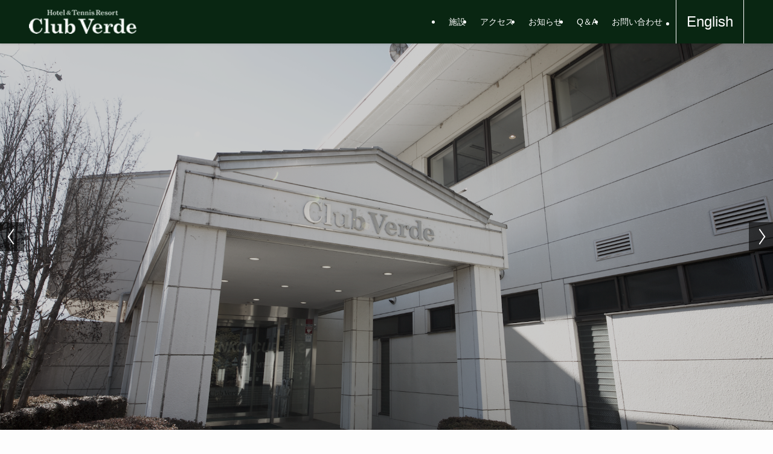

--- FILE ---
content_type: text/html; charset=UTF-8
request_url: https://club-verde.com/pickup/%E3%82%BC%E3%83%9F%E5%90%88%E5%AE%BF-10/
body_size: 62233
content:
<!DOCTYPE html>
<html lang="ja" data-loaded="false" data-scrolled="false" data-spmenu="closed">
<head>
<meta charset="utf-8">
<meta name="format-detection" content="telephone=no">
<meta http-equiv="X-UA-Compatible" content="IE=edge">
<meta name="viewport" content="width=device-width, viewport-fit=cover">
<title>Club Verde</title>
<meta name='robots' content='max-image-preview:large' />
	<style>img:is([sizes="auto" i], [sizes^="auto," i]) { contain-intrinsic-size: 3000px 1500px }</style>
	<link rel="alternate" type="application/rss+xml" title="Club Verde &raquo; フィード" href="https://club-verde.com/?feed=rss2" />
<link rel="alternate" type="application/rss+xml" title="Club Verde &raquo; コメントフィード" href="https://club-verde.com/?feed=comments-rss2" />
<link rel='stylesheet' id='swell_swiper-css' href='https://club-verde.com/wp-content/themes/swell/build/css/plugins/swiper.css?ver=2.13.0' type='text/css' media='all' />
<link rel='stylesheet' id='wp-block-library-css' href='https://club-verde.com/wp-includes/css/dist/block-library/style.min.css?ver=6.7.1' type='text/css' media='all' />
<link rel='stylesheet' id='swell-icons-css' href='https://club-verde.com/wp-content/themes/swell/build/css/swell-icons.css?ver=2.13.0' type='text/css' media='all' />
<link rel='stylesheet' id='main_style-css' href='https://club-verde.com/wp-content/themes/swell/build/css/main.css?ver=2.13.0' type='text/css' media='all' />
<link rel='stylesheet' id='swell_blocks-css' href='https://club-verde.com/wp-content/themes/swell/build/css/blocks.css?ver=2.13.0' type='text/css' media='all' />
<style id='swell_custom-inline-css' type='text/css'>
:root{--swl-fz--content:4vw;--swl-font_family:"游ゴシック体", "Yu Gothic", YuGothic, "Hiragino Kaku Gothic ProN", "Hiragino Sans", Meiryo, sans-serif;--swl-font_weight:500;--color_main:#0b2613;--color_text:#333;--color_link:#1176d4;--color_htag:#0b2613;--color_bg:#fdfdfd;--color_gradient1:#d8ffff;--color_gradient2:#87e7ff;--color_main_thin:rgba(14, 48, 24, 0.05 );--color_main_dark:rgba(8, 29, 14, 1 );--color_list_check:#0b2613;--color_list_num:#0b2613;--color_list_good:#86dd7b;--color_list_triangle:#f4e03a;--color_list_bad:#f36060;--color_faq_q:#d55656;--color_faq_a:#6599b7;--color_icon_good:#3cd250;--color_icon_good_bg:#ecffe9;--color_icon_bad:#4b73eb;--color_icon_bad_bg:#eafaff;--color_icon_info:#f578b4;--color_icon_info_bg:#fff0fa;--color_icon_announce:#ffa537;--color_icon_announce_bg:#fff5f0;--color_icon_pen:#7a7a7a;--color_icon_pen_bg:#f7f7f7;--color_icon_book:#787364;--color_icon_book_bg:#f8f6ef;--color_icon_point:#ffa639;--color_icon_check:#86d67c;--color_icon_batsu:#f36060;--color_icon_hatena:#5295cc;--color_icon_caution:#f7da38;--color_icon_memo:#84878a;--color_deep01:#e44141;--color_deep02:#3d79d5;--color_deep03:#63a84d;--color_deep04:#f09f4d;--color_pale01:#fff2f0;--color_pale02:#f3f8fd;--color_pale03:#f1f9ee;--color_pale04:#fdf9ee;--color_mark_blue:#b7e3ff;--color_mark_green:#bdf9c3;--color_mark_yellow:#fcf69f;--color_mark_orange:#ffddbc;--border01:solid 1px var(--color_main);--border02:double 4px var(--color_main);--border03:dashed 2px var(--color_border);--border04:solid 4px var(--color_gray);--card_posts_thumb_ratio:56.25%;--list_posts_thumb_ratio:61.805%;--big_posts_thumb_ratio:56.25%;--thumb_posts_thumb_ratio:61.805%;--blogcard_thumb_ratio:56.25%;--color_header_bg:#092612;--color_header_text:#ffffff;--color_footer_bg:#000000;--color_footer_text:#ffffff;--container_size:1200px;--article_size:900px;--logo_size_sp:48px;--logo_size_pc:40px;--logo_size_pcfix:32px;}.swl-cell-bg[data-icon="doubleCircle"]{--cell-icon-color:#ffc977}.swl-cell-bg[data-icon="circle"]{--cell-icon-color:#94e29c}.swl-cell-bg[data-icon="triangle"]{--cell-icon-color:#eeda2f}.swl-cell-bg[data-icon="close"]{--cell-icon-color:#ec9191}.swl-cell-bg[data-icon="hatena"]{--cell-icon-color:#93c9da}.swl-cell-bg[data-icon="check"]{--cell-icon-color:#94e29c}.swl-cell-bg[data-icon="line"]{--cell-icon-color:#9b9b9b}.cap_box[data-colset="col1"]{--capbox-color:#f59b5f;--capbox-color--bg:#fff8eb}.cap_box[data-colset="col2"]{--capbox-color:#5fb9f5;--capbox-color--bg:#edf5ff}.cap_box[data-colset="col3"]{--capbox-color:#2fcd90;--capbox-color--bg:#eafaf2}.red_{--the-btn-color:#f74a4a;--the-btn-color2:#ffbc49;--the-solid-shadow: rgba(185, 56, 56, 1 )}.blue_{--the-btn-color:#338df4;--the-btn-color2:#35eaff;--the-solid-shadow: rgba(38, 106, 183, 1 )}.green_{--the-btn-color:#62d847;--the-btn-color2:#7bf7bd;--the-solid-shadow: rgba(74, 162, 53, 1 )}.is-style-btn_normal{--the-btn-radius:80px}.is-style-btn_solid{--the-btn-radius:80px}.is-style-btn_shiny{--the-btn-radius:80px}.is-style-btn_line{--the-btn-radius:80px}.post_content blockquote{padding:1.5em 2em 1.5em 3em}.post_content blockquote::before{content:"";display:block;width:5px;height:calc(100% - 3em);top:1.5em;left:1.5em;border-left:solid 1px rgba(180,180,180,.75);border-right:solid 1px rgba(180,180,180,.75);}.mark_blue{background:-webkit-linear-gradient(transparent 64%,var(--color_mark_blue) 0%);background:linear-gradient(transparent 64%,var(--color_mark_blue) 0%)}.mark_green{background:-webkit-linear-gradient(transparent 64%,var(--color_mark_green) 0%);background:linear-gradient(transparent 64%,var(--color_mark_green) 0%)}.mark_yellow{background:-webkit-linear-gradient(transparent 64%,var(--color_mark_yellow) 0%);background:linear-gradient(transparent 64%,var(--color_mark_yellow) 0%)}.mark_orange{background:-webkit-linear-gradient(transparent 64%,var(--color_mark_orange) 0%);background:linear-gradient(transparent 64%,var(--color_mark_orange) 0%)}[class*="is-style-icon_"]{color:#333;border-width:0}[class*="is-style-big_icon_"]{border-width:2px;border-style:solid}[data-col="gray"] .c-balloon__text{background:#f7f7f7;border-color:#ccc}[data-col="gray"] .c-balloon__before{border-right-color:#f7f7f7}[data-col="green"] .c-balloon__text{background:#d1f8c2;border-color:#9ddd93}[data-col="green"] .c-balloon__before{border-right-color:#d1f8c2}[data-col="blue"] .c-balloon__text{background:#e2f6ff;border-color:#93d2f0}[data-col="blue"] .c-balloon__before{border-right-color:#e2f6ff}[data-col="red"] .c-balloon__text{background:#ffebeb;border-color:#f48789}[data-col="red"] .c-balloon__before{border-right-color:#ffebeb}[data-col="yellow"] .c-balloon__text{background:#f9f7d2;border-color:#fbe593}[data-col="yellow"] .c-balloon__before{border-right-color:#f9f7d2}.-type-list2 .p-postList__body::after,.-type-big .p-postList__body::after{content: "READ MORE »";}.c-postThumb__cat{background-color:#0b2613;color:#fff;background-image: repeating-linear-gradient(-45deg,rgba(255,255,255,.1),rgba(255,255,255,.1) 6px,transparent 6px,transparent 12px)}.post_content h2:where(:not([class^="swell-block-"]):not(.faq_q):not(.p-postList__title)){background:var(--color_htag);padding:.75em 1em;color:#fff}.post_content h2:where(:not([class^="swell-block-"]):not(.faq_q):not(.p-postList__title))::before{position:absolute;display:block;pointer-events:none;content:"";top:-4px;left:0;width:100%;height:calc(100% + 4px);box-sizing:content-box;border-top:solid 2px var(--color_htag);border-bottom:solid 2px var(--color_htag)}.post_content h3:where(:not([class^="swell-block-"]):not(.faq_q):not(.p-postList__title)){padding:0 .5em .5em}.post_content h3:where(:not([class^="swell-block-"]):not(.faq_q):not(.p-postList__title))::before{content:"";width:100%;height:2px;background: repeating-linear-gradient(90deg, var(--color_htag) 0%, var(--color_htag) 29.3%, rgba(150,150,150,.2) 29.3%, rgba(150,150,150,.2) 100%)}.post_content h4:where(:not([class^="swell-block-"]):not(.faq_q):not(.p-postList__title)){padding:0 0 0 16px;border-left:solid 2px var(--color_htag)}.l-footer__widgetArea{background:#000000}.l-header{box-shadow: 0 1px 4px rgba(0,0,0,.12)}.l-header__menuBtn{order:1}.l-header__customBtn{order:3}.c-gnav a::after{background:var(--color_main);width:100%;height:2px;transform:scaleX(0)}.p-spHeadMenu .menu-item.-current{border-bottom-color:var(--color_main)}.c-gnav > li:hover > a::after,.c-gnav > .-current > a::after{transform: scaleX(1)}.c-gnav .sub-menu{color:#333;background:#fff}.l-fixHeader::before{opacity:1}#pagetop{border-radius:50%}.c-widget__title.-spmenu{padding:.5em .75em;border-radius:var(--swl-radius--2, 0px);background:var(--color_main);color:#fff;}.c-widget__title.-footer{padding:.5em}.c-widget__title.-footer::before{content:"";bottom:0;left:0;width:40%;z-index:1;background:var(--color_main)}.c-widget__title.-footer::after{content:"";bottom:0;left:0;width:100%;background:var(--color_border)}.c-secTitle{padding:.5em}.c-secTitle::before{content:"";bottom:0;left:0;width:40%;z-index:1;background:var(--color_main)}.c-secTitle::after{content:"";bottom:0;left:0;width:100%;background:var(--color_border)}.p-spMenu{color:#333}.p-spMenu__inner::before{background:#fdfdfd;opacity:1}.p-spMenu__overlay{background:#000;opacity:0.6}[class*="page-numbers"]{color:#fff;background-color:#dedede}a{text-decoration: none}.l-topTitleArea.c-filterLayer::before{background-color:#000;opacity:0.4;content:""}@media screen and (min-width: 960px){:root{}}@media screen and (max-width: 959px){:root{}.l-header__logo{order:2;text-align:center}}@media screen and (min-width: 600px){:root{--swl-fz--content:16px;}}@media screen and (max-width: 599px){:root{}}@media (min-width: 1108px) {.alignwide{left:-100px;width:calc(100% + 200px);}}@media (max-width: 1108px) {.-sidebar-off .swell-block-fullWide__inner.l-container .alignwide{left:0px;width:100%;}}.l-fixHeader .l-fixHeader__gnav{order:0}[data-scrolled=true] .l-fixHeader[data-ready]{opacity:1;-webkit-transform:translateY(0)!important;transform:translateY(0)!important;visibility:visible}.-body-solid .l-fixHeader{box-shadow:0 2px 4px var(--swl-color_shadow)}.l-fixHeader__inner{align-items:stretch;color:var(--color_header_text);display:flex;padding-bottom:0;padding-top:0;position:relative;z-index:1}.l-fixHeader__logo{align-items:center;display:flex;line-height:1;margin-right:24px;order:0;padding:16px 0}.is-style-btn_normal a,.is-style-btn_shiny a{box-shadow:var(--swl-btn_shadow)}.c-shareBtns__btn,.is-style-balloon>.c-tabList .c-tabList__button,.p-snsCta,[class*=page-numbers]{box-shadow:var(--swl-box_shadow)}.p-articleThumb__img,.p-articleThumb__youtube{box-shadow:var(--swl-img_shadow)}.p-pickupBanners__item .c-bannerLink,.p-postList__thumb{box-shadow:0 2px 8px rgba(0,0,0,.1),0 4px 4px -4px rgba(0,0,0,.1)}.p-postList.-w-ranking li:before{background-image:repeating-linear-gradient(-45deg,hsla(0,0%,100%,.1),hsla(0,0%,100%,.1) 6px,transparent 0,transparent 12px);box-shadow:1px 1px 4px rgba(0,0,0,.2)}@media (min-width:960px){.-series .l-header__inner{align-items:stretch;display:flex}.-series .l-header__logo{align-items:center;display:flex;flex-wrap:wrap;margin-right:24px;padding:16px 0}.-series .l-header__logo .c-catchphrase{font-size:13px;padding:4px 0}.-series .c-headLogo{margin-right:16px}.-series-right .l-header__inner{justify-content:space-between}.-series-right .c-gnavWrap{margin-left:auto}.-series-right .w-header{margin-left:12px}.-series-left .w-header{margin-left:auto}}@media (min-width:960px) and (min-width:600px){.-series .c-headLogo{max-width:400px}}.c-gnav .sub-menu a:before,.c-listMenu a:before{-webkit-font-smoothing:antialiased;-moz-osx-font-smoothing:grayscale;font-family:icomoon!important;font-style:normal;font-variant:normal;font-weight:400;line-height:1;text-transform:none}.c-submenuToggleBtn{display:none}.c-listMenu a{padding:.75em 1em .75em 1.5em;transition:padding .25s}.c-listMenu a:hover{padding-left:1.75em;padding-right:.75em}.c-gnav .sub-menu a:before,.c-listMenu a:before{color:inherit;content:"\e921";display:inline-block;left:2px;position:absolute;top:50%;-webkit-transform:translateY(-50%);transform:translateY(-50%);vertical-align:middle}.widget_categories>ul>.cat-item>a,.wp-block-categories-list>li>a{padding-left:1.75em}.c-listMenu .children,.c-listMenu .sub-menu{margin:0}.c-listMenu .children a,.c-listMenu .sub-menu a{font-size:.9em;padding-left:2.5em}.c-listMenu .children a:before,.c-listMenu .sub-menu a:before{left:1em}.c-listMenu .children a:hover,.c-listMenu .sub-menu a:hover{padding-left:2.75em}.c-listMenu .children ul a,.c-listMenu .sub-menu ul a{padding-left:3.25em}.c-listMenu .children ul a:before,.c-listMenu .sub-menu ul a:before{left:1.75em}.c-listMenu .children ul a:hover,.c-listMenu .sub-menu ul a:hover{padding-left:3.5em}.c-gnav li:hover>.sub-menu{opacity:1;visibility:visible}.c-gnav .sub-menu:before{background:inherit;content:"";height:100%;left:0;position:absolute;top:0;width:100%;z-index:0}.c-gnav .sub-menu .sub-menu{left:100%;top:0;z-index:-1}.c-gnav .sub-menu a{padding-left:2em}.c-gnav .sub-menu a:before{left:.5em}.c-gnav .sub-menu a:hover .ttl{left:4px}:root{--color_content_bg:var(--color_bg);--mv_btn_radius:0px;--mv_slide_animation:no;}.c-widget__title.-side{padding:.5em}.c-widget__title.-side::before{content:"";bottom:0;left:0;width:40%;z-index:1;background:var(--color_main)}.c-widget__title.-side::after{content:"";bottom:0;left:0;width:100%;background:var(--color_border)}.top #content{padding-top:4em}.p-mainVisual__inner{height:50vh}.p-mainVisual .c-filterLayer::before{background-color:#000;opacity:0.2;content:""}.page.-index-off .w-beforeToc{display:none}@media screen and (min-width: 960px){:root{}.p-mainVisual__inner{height:50vw}}@media screen and (max-width: 959px){:root{}}@media screen and (min-width: 600px){:root{}}@media screen and (max-width: 599px){:root{}}.swell-block-fullWide__inner.l-container{--swl-fw_inner_pad:var(--swl-pad_container,0px)}@media (min-width:960px){.-sidebar-on .l-content .alignfull,.-sidebar-on .l-content .alignwide{left:-16px;width:calc(100% + 32px)}.swell-block-fullWide__inner.l-article{--swl-fw_inner_pad:var(--swl-pad_post_content,0px)}.-sidebar-on .swell-block-fullWide__inner .alignwide{left:0;width:100%}.-sidebar-on .swell-block-fullWide__inner .alignfull{left:calc(0px - var(--swl-fw_inner_pad, 0))!important;margin-left:0!important;margin-right:0!important;width:calc(100% + var(--swl-fw_inner_pad, 0)*2)!important}}.-index-off .p-toc,.swell-toc-placeholder:empty{display:none}.p-toc.-modal{height:100%;margin:0;overflow-y:auto;padding:0}#main_content .p-toc{border-radius:var(--swl-radius--2,0);margin:4em auto;max-width:800px}#sidebar .p-toc{margin-top:-.5em}.p-toc .__pn:before{content:none!important;counter-increment:none}.p-toc .__prev{margin:0 0 1em}.p-toc .__next{margin:1em 0 0}.p-toc.is-omitted:not([data-omit=ct]) [data-level="2"] .p-toc__childList{height:0;margin-bottom:-.5em;visibility:hidden}.p-toc.is-omitted:not([data-omit=nest]){position:relative}.p-toc.is-omitted:not([data-omit=nest]):before{background:linear-gradient(hsla(0,0%,100%,0),var(--color_bg));bottom:5em;content:"";height:4em;left:0;opacity:.75;pointer-events:none;position:absolute;width:100%;z-index:1}.p-toc.is-omitted:not([data-omit=nest]):after{background:var(--color_bg);bottom:0;content:"";height:5em;left:0;opacity:.75;position:absolute;width:100%;z-index:1}.p-toc.is-omitted:not([data-omit=nest]) .__next,.p-toc.is-omitted:not([data-omit=nest]) [data-omit="1"]{display:none}.p-toc .p-toc__expandBtn{background-color:#f7f7f7;border:rgba(0,0,0,.2);border-radius:5em;box-shadow:0 0 0 1px #bbb;color:#333;display:block;font-size:14px;line-height:1.5;margin:.75em auto 0;min-width:6em;padding:.5em 1em;position:relative;transition:box-shadow .25s;z-index:2}.p-toc[data-omit=nest] .p-toc__expandBtn{display:inline-block;font-size:13px;margin:0 0 0 1.25em;padding:.5em .75em}.p-toc:not([data-omit=nest]) .p-toc__expandBtn:after,.p-toc:not([data-omit=nest]) .p-toc__expandBtn:before{border-top-color:inherit;border-top-style:dotted;border-top-width:3px;content:"";display:block;height:1px;position:absolute;top:calc(50% - 1px);transition:border-color .25s;width:100%;width:22px}.p-toc:not([data-omit=nest]) .p-toc__expandBtn:before{right:calc(100% + 1em)}.p-toc:not([data-omit=nest]) .p-toc__expandBtn:after{left:calc(100% + 1em)}.p-toc.is-expanded .p-toc__expandBtn{border-color:transparent}.p-toc__ttl{display:block;font-size:1.2em;line-height:1;position:relative;text-align:center}.p-toc__ttl:before{content:"\e918";display:inline-block;font-family:icomoon;margin-right:.5em;padding-bottom:2px;vertical-align:middle}#index_modal .p-toc__ttl{margin-bottom:.5em}.p-toc__list li{line-height:1.6}.p-toc__list>li+li{margin-top:.5em}.p-toc__list .p-toc__childList{padding-left:.5em}.p-toc__list [data-level="3"]{font-size:.9em}.p-toc__list .mininote{display:none}.post_content .p-toc__list{padding-left:0}#sidebar .p-toc__list{margin-bottom:0}#sidebar .p-toc__list .p-toc__childList{padding-left:0}.p-toc__link{color:inherit;font-size:inherit;text-decoration:none}.p-toc__link:hover{opacity:.8}.p-toc.-double{background:var(--color_gray);background:linear-gradient(-45deg,transparent 25%,var(--color_gray) 25%,var(--color_gray) 50%,transparent 50%,transparent 75%,var(--color_gray) 75%,var(--color_gray));background-clip:padding-box;background-size:4px 4px;border-bottom:4px double var(--color_border);border-top:4px double var(--color_border);padding:1.5em 1em 1em}.p-toc.-double .p-toc__ttl{margin-bottom:.75em}@media (min-width:960px){#main_content .p-toc{width:92%}}@media (hover:hover){.p-toc .p-toc__expandBtn:hover{border-color:transparent;box-shadow:0 0 0 2px currentcolor}}@media (min-width:600px){.p-toc.-double{padding:2em}}
</style>
<link rel='stylesheet' id='swell-parts/footer-css' href='https://club-verde.com/wp-content/themes/swell/build/css/modules/parts/footer.css?ver=2.13.0' type='text/css' media='all' />
<link rel='stylesheet' id='swell-parts/main-visual--slider-css' href='https://club-verde.com/wp-content/themes/swell/build/css/modules/parts/main-visual--slider.css?ver=2.13.0' type='text/css' media='all' />
<link rel='stylesheet' id='swell-page/page-css' href='https://club-verde.com/wp-content/themes/swell/build/css/modules/page/page.css?ver=2.13.0' type='text/css' media='all' />
<style id='classic-theme-styles-inline-css' type='text/css'>
/*! This file is auto-generated */
.wp-block-button__link{color:#fff;background-color:#32373c;border-radius:9999px;box-shadow:none;text-decoration:none;padding:calc(.667em + 2px) calc(1.333em + 2px);font-size:1.125em}.wp-block-file__button{background:#32373c;color:#fff;text-decoration:none}
</style>
<style id='global-styles-inline-css' type='text/css'>
:root{--wp--preset--aspect-ratio--square: 1;--wp--preset--aspect-ratio--4-3: 4/3;--wp--preset--aspect-ratio--3-4: 3/4;--wp--preset--aspect-ratio--3-2: 3/2;--wp--preset--aspect-ratio--2-3: 2/3;--wp--preset--aspect-ratio--16-9: 16/9;--wp--preset--aspect-ratio--9-16: 9/16;--wp--preset--color--black: #000;--wp--preset--color--cyan-bluish-gray: #abb8c3;--wp--preset--color--white: #fff;--wp--preset--color--pale-pink: #f78da7;--wp--preset--color--vivid-red: #cf2e2e;--wp--preset--color--luminous-vivid-orange: #ff6900;--wp--preset--color--luminous-vivid-amber: #fcb900;--wp--preset--color--light-green-cyan: #7bdcb5;--wp--preset--color--vivid-green-cyan: #00d084;--wp--preset--color--pale-cyan-blue: #8ed1fc;--wp--preset--color--vivid-cyan-blue: #0693e3;--wp--preset--color--vivid-purple: #9b51e0;--wp--preset--color--swl-main: var(--color_main);--wp--preset--color--swl-main-thin: var(--color_main_thin);--wp--preset--color--swl-gray: var(--color_gray);--wp--preset--color--swl-deep-01: var(--color_deep01);--wp--preset--color--swl-deep-02: var(--color_deep02);--wp--preset--color--swl-deep-03: var(--color_deep03);--wp--preset--color--swl-deep-04: var(--color_deep04);--wp--preset--color--swl-pale-01: var(--color_pale01);--wp--preset--color--swl-pale-02: var(--color_pale02);--wp--preset--color--swl-pale-03: var(--color_pale03);--wp--preset--color--swl-pale-04: var(--color_pale04);--wp--preset--gradient--vivid-cyan-blue-to-vivid-purple: linear-gradient(135deg,rgba(6,147,227,1) 0%,rgb(155,81,224) 100%);--wp--preset--gradient--light-green-cyan-to-vivid-green-cyan: linear-gradient(135deg,rgb(122,220,180) 0%,rgb(0,208,130) 100%);--wp--preset--gradient--luminous-vivid-amber-to-luminous-vivid-orange: linear-gradient(135deg,rgba(252,185,0,1) 0%,rgba(255,105,0,1) 100%);--wp--preset--gradient--luminous-vivid-orange-to-vivid-red: linear-gradient(135deg,rgba(255,105,0,1) 0%,rgb(207,46,46) 100%);--wp--preset--gradient--very-light-gray-to-cyan-bluish-gray: linear-gradient(135deg,rgb(238,238,238) 0%,rgb(169,184,195) 100%);--wp--preset--gradient--cool-to-warm-spectrum: linear-gradient(135deg,rgb(74,234,220) 0%,rgb(151,120,209) 20%,rgb(207,42,186) 40%,rgb(238,44,130) 60%,rgb(251,105,98) 80%,rgb(254,248,76) 100%);--wp--preset--gradient--blush-light-purple: linear-gradient(135deg,rgb(255,206,236) 0%,rgb(152,150,240) 100%);--wp--preset--gradient--blush-bordeaux: linear-gradient(135deg,rgb(254,205,165) 0%,rgb(254,45,45) 50%,rgb(107,0,62) 100%);--wp--preset--gradient--luminous-dusk: linear-gradient(135deg,rgb(255,203,112) 0%,rgb(199,81,192) 50%,rgb(65,88,208) 100%);--wp--preset--gradient--pale-ocean: linear-gradient(135deg,rgb(255,245,203) 0%,rgb(182,227,212) 50%,rgb(51,167,181) 100%);--wp--preset--gradient--electric-grass: linear-gradient(135deg,rgb(202,248,128) 0%,rgb(113,206,126) 100%);--wp--preset--gradient--midnight: linear-gradient(135deg,rgb(2,3,129) 0%,rgb(40,116,252) 100%);--wp--preset--font-size--small: 0.9em;--wp--preset--font-size--medium: 1.1em;--wp--preset--font-size--large: 1.25em;--wp--preset--font-size--x-large: 42px;--wp--preset--font-size--xs: 0.75em;--wp--preset--font-size--huge: 1.6em;--wp--preset--spacing--20: 0.44rem;--wp--preset--spacing--30: 0.67rem;--wp--preset--spacing--40: 1rem;--wp--preset--spacing--50: 1.5rem;--wp--preset--spacing--60: 2.25rem;--wp--preset--spacing--70: 3.38rem;--wp--preset--spacing--80: 5.06rem;--wp--preset--shadow--natural: 6px 6px 9px rgba(0, 0, 0, 0.2);--wp--preset--shadow--deep: 12px 12px 50px rgba(0, 0, 0, 0.4);--wp--preset--shadow--sharp: 6px 6px 0px rgba(0, 0, 0, 0.2);--wp--preset--shadow--outlined: 6px 6px 0px -3px rgba(255, 255, 255, 1), 6px 6px rgba(0, 0, 0, 1);--wp--preset--shadow--crisp: 6px 6px 0px rgba(0, 0, 0, 1);}:where(.is-layout-flex){gap: 0.5em;}:where(.is-layout-grid){gap: 0.5em;}body .is-layout-flex{display: flex;}.is-layout-flex{flex-wrap: wrap;align-items: center;}.is-layout-flex > :is(*, div){margin: 0;}body .is-layout-grid{display: grid;}.is-layout-grid > :is(*, div){margin: 0;}:where(.wp-block-columns.is-layout-flex){gap: 2em;}:where(.wp-block-columns.is-layout-grid){gap: 2em;}:where(.wp-block-post-template.is-layout-flex){gap: 1.25em;}:where(.wp-block-post-template.is-layout-grid){gap: 1.25em;}.has-black-color{color: var(--wp--preset--color--black) !important;}.has-cyan-bluish-gray-color{color: var(--wp--preset--color--cyan-bluish-gray) !important;}.has-white-color{color: var(--wp--preset--color--white) !important;}.has-pale-pink-color{color: var(--wp--preset--color--pale-pink) !important;}.has-vivid-red-color{color: var(--wp--preset--color--vivid-red) !important;}.has-luminous-vivid-orange-color{color: var(--wp--preset--color--luminous-vivid-orange) !important;}.has-luminous-vivid-amber-color{color: var(--wp--preset--color--luminous-vivid-amber) !important;}.has-light-green-cyan-color{color: var(--wp--preset--color--light-green-cyan) !important;}.has-vivid-green-cyan-color{color: var(--wp--preset--color--vivid-green-cyan) !important;}.has-pale-cyan-blue-color{color: var(--wp--preset--color--pale-cyan-blue) !important;}.has-vivid-cyan-blue-color{color: var(--wp--preset--color--vivid-cyan-blue) !important;}.has-vivid-purple-color{color: var(--wp--preset--color--vivid-purple) !important;}.has-black-background-color{background-color: var(--wp--preset--color--black) !important;}.has-cyan-bluish-gray-background-color{background-color: var(--wp--preset--color--cyan-bluish-gray) !important;}.has-white-background-color{background-color: var(--wp--preset--color--white) !important;}.has-pale-pink-background-color{background-color: var(--wp--preset--color--pale-pink) !important;}.has-vivid-red-background-color{background-color: var(--wp--preset--color--vivid-red) !important;}.has-luminous-vivid-orange-background-color{background-color: var(--wp--preset--color--luminous-vivid-orange) !important;}.has-luminous-vivid-amber-background-color{background-color: var(--wp--preset--color--luminous-vivid-amber) !important;}.has-light-green-cyan-background-color{background-color: var(--wp--preset--color--light-green-cyan) !important;}.has-vivid-green-cyan-background-color{background-color: var(--wp--preset--color--vivid-green-cyan) !important;}.has-pale-cyan-blue-background-color{background-color: var(--wp--preset--color--pale-cyan-blue) !important;}.has-vivid-cyan-blue-background-color{background-color: var(--wp--preset--color--vivid-cyan-blue) !important;}.has-vivid-purple-background-color{background-color: var(--wp--preset--color--vivid-purple) !important;}.has-black-border-color{border-color: var(--wp--preset--color--black) !important;}.has-cyan-bluish-gray-border-color{border-color: var(--wp--preset--color--cyan-bluish-gray) !important;}.has-white-border-color{border-color: var(--wp--preset--color--white) !important;}.has-pale-pink-border-color{border-color: var(--wp--preset--color--pale-pink) !important;}.has-vivid-red-border-color{border-color: var(--wp--preset--color--vivid-red) !important;}.has-luminous-vivid-orange-border-color{border-color: var(--wp--preset--color--luminous-vivid-orange) !important;}.has-luminous-vivid-amber-border-color{border-color: var(--wp--preset--color--luminous-vivid-amber) !important;}.has-light-green-cyan-border-color{border-color: var(--wp--preset--color--light-green-cyan) !important;}.has-vivid-green-cyan-border-color{border-color: var(--wp--preset--color--vivid-green-cyan) !important;}.has-pale-cyan-blue-border-color{border-color: var(--wp--preset--color--pale-cyan-blue) !important;}.has-vivid-cyan-blue-border-color{border-color: var(--wp--preset--color--vivid-cyan-blue) !important;}.has-vivid-purple-border-color{border-color: var(--wp--preset--color--vivid-purple) !important;}.has-vivid-cyan-blue-to-vivid-purple-gradient-background{background: var(--wp--preset--gradient--vivid-cyan-blue-to-vivid-purple) !important;}.has-light-green-cyan-to-vivid-green-cyan-gradient-background{background: var(--wp--preset--gradient--light-green-cyan-to-vivid-green-cyan) !important;}.has-luminous-vivid-amber-to-luminous-vivid-orange-gradient-background{background: var(--wp--preset--gradient--luminous-vivid-amber-to-luminous-vivid-orange) !important;}.has-luminous-vivid-orange-to-vivid-red-gradient-background{background: var(--wp--preset--gradient--luminous-vivid-orange-to-vivid-red) !important;}.has-very-light-gray-to-cyan-bluish-gray-gradient-background{background: var(--wp--preset--gradient--very-light-gray-to-cyan-bluish-gray) !important;}.has-cool-to-warm-spectrum-gradient-background{background: var(--wp--preset--gradient--cool-to-warm-spectrum) !important;}.has-blush-light-purple-gradient-background{background: var(--wp--preset--gradient--blush-light-purple) !important;}.has-blush-bordeaux-gradient-background{background: var(--wp--preset--gradient--blush-bordeaux) !important;}.has-luminous-dusk-gradient-background{background: var(--wp--preset--gradient--luminous-dusk) !important;}.has-pale-ocean-gradient-background{background: var(--wp--preset--gradient--pale-ocean) !important;}.has-electric-grass-gradient-background{background: var(--wp--preset--gradient--electric-grass) !important;}.has-midnight-gradient-background{background: var(--wp--preset--gradient--midnight) !important;}.has-small-font-size{font-size: var(--wp--preset--font-size--small) !important;}.has-medium-font-size{font-size: var(--wp--preset--font-size--medium) !important;}.has-large-font-size{font-size: var(--wp--preset--font-size--large) !important;}.has-x-large-font-size{font-size: var(--wp--preset--font-size--x-large) !important;}
:where(.wp-block-post-template.is-layout-flex){gap: 1.25em;}:where(.wp-block-post-template.is-layout-grid){gap: 1.25em;}
:where(.wp-block-columns.is-layout-flex){gap: 2em;}:where(.wp-block-columns.is-layout-grid){gap: 2em;}
:root :where(.wp-block-pullquote){font-size: 1.5em;line-height: 1.6;}
</style>

<noscript><link href="https://club-verde.com/wp-content/themes/swell/build/css/noscript.css" rel="stylesheet"></noscript>
<link rel="https://api.w.org/" href="https://club-verde.com/index.php?rest_route=/" /><link rel="alternate" title="JSON" type="application/json" href="https://club-verde.com/index.php?rest_route=/wp/v2/pages/44" /><link rel="canonical" href="https://club-verde.com/" />
<link rel='shortlink' href='https://club-verde.com/' />
<link rel="icon" href="https://club-verde.com/wp-content/uploads/2025/02/favicon.png" sizes="32x32" />
<link rel="icon" href="https://club-verde.com/wp-content/uploads/2025/02/favicon.png" sizes="192x192" />
<link rel="apple-touch-icon" href="https://club-verde.com/wp-content/uploads/2025/02/favicon.png" />
<meta name="msapplication-TileImage" content="https://club-verde.com/wp-content/uploads/2025/02/favicon.png" />
		<style type="text/css" id="wp-custom-css">
			@media (min-width: 1024px) { 
  /* PC向けのスタイル */
	.multilingual_site_links {
  border-left: 1px solid #FFFFFF; 
  border-right: 1px solid #FFFFFF; 
	margin-left: 10px;
  padding-left: 5px; 
  padding-right: 5px; 
  text-decoration: none; 

	}
	.multilingual_site_links a span{
		font-size: 24px !important;
	}
}		</style>
		
<link rel="stylesheet" href="https://club-verde.com/wp-content/themes/swell/build/css/print.css" media="print" >
<style id="swell_custom_css">.l-content {
  margin-bottom: 0 !important;
  padding-top: 0 !important;
}

.before-footer-padding {
  padding-bottom:200px;
}

/* PC用予約版レイアウト */
/* 打ち消しCSS */
#search_489ban,
#search_489ban * {
	box-sizing: border-box;
}
#search_489ban dl {
	float: none;
	width: auto;
}
#search_489ban dd {
	background: none;
	width: auto;
	height: auto;
	font-weight: normal;
	padding: 0;
	flex-shrink: 0;
}
#search_489ban a,
#search_489ban a:hover,
#search_489ban a:visited {
	color: #FFF;
	width: auto;
	display: block;
	height: auto;
	background: none;
	text-align: left;
}
/* // 打ち消しCSS */

/* font size */
#search_489ban form,
#search_489ban dl,
#search_489ban dt {
	font-size: 12px;
}

#search_489ban input,
#search_489ban select,
#search_489ban button {
	font-size: 14px;
}

/* width */
#search_489ban select[name="date_ym"] {
	width: 110px;
}
#search_489ban select[name="date_d"],
#search_489ban select[name="numberOfNights"] {
	width: 60px;
}
#search_489ban select[name="adult"] {
	width: 40px;
}

#search_489ban select {
	/*-webkit-appearance: none;*/
	/*-moz-appearance: none;*/
	/*appearance: none;*/
	outline: none;
	border-radius: 2px;
	border: none;
	background-color: #FFF;
	width: auto;
	padding: 3px;
}

#search_489ban {
	max-width: 896px;
	background-color: #C4A376;
	padding: 7px 10px;
	margin: 0 auto;
	margin-bottom: 100px;
  margin-top: 4em !important;
}

.yoyakuList {
	display: flex;
}

.yoyakuList dt {
	flex-shrink: 0;
}

.yoyakuList .musimegane {
	display: inline-block;
	height: 30px;
	width: 30px;
	border-radius: 15px;
	background-color: #C99146;
	margin-right: 10px;
	background-image: url("[data-uri]");
	background-size: 18px;
	background-repeat: no-repeat;
	background-position: center;
}

#search_489ban form {
	display: flex;
	color: #FFF;
}

#search_489ban .date_489ban dt {
	display: none !important;
}

#search_489ban .yoyakuList > dt,
#search_489ban .yoyakuList > dd,
#search_489ban .date_489ban,
#search_489ban .inbox_489ban,
#search_489ban .stay_489ban,
#search_489ban .person_489ban ,
#search_489ban .date_489ban dt,
#search_489ban .stay_489ban dt,
#search_489ban .person_489ban dt,
#search_489ban .date_489ban dd,
#search_489ban .stay_489ban dd,
#search_489ban .person_489ban dd {
	display: flex;
	align-items: center;
}

/* margin */
#search_489ban .yoyakuList > dt,
#search_489ban .date_489ban,
#search_489ban select[name="date_d"],
#search_489ban .stay_489ban,
#search_489ban .person_489ban {
	margin-right: 10px;
}
#search_489ban select[name="date_ym"],
#search_489ban input[name="unspecifiedDate"],
#search_489ban .stay_489ban dt,
#search_489ban .person_489ban dt,
#search_489ban .digits {
	margin-right: 3px;
}

button{
	cursor: pointer;
	outline: none;
	-webkit-appearance: none;
	-moz-appearance: none;
	appearance: none;
	border-radius: 2px;
	border: none;
	background-color: #FFF;
	padding: 3px;
	width: 90px;
}

#search_489ban .yoyakuLink {
	font-size: 14px;
	line-height: 1.2;
	text-decoration: underline #FFF;
	margin-left: auto;
}

#search_489ban dt {
color: white;
}


/* SP用予約版レイアウト */
#search_489ban_sp{
    margin: 0 auto; 
    padding: 25px 10px; 
    width: 100%;
    box-sizing: border-box;
    color: black;
}
#search_489ban_sp dl{ display: inline-table; margin: 0 0 5px; width: 100%;}
#search_489ban_sp dt,
#search_489ban_sp dd{ margin: 0; padding: 0; display: table-cell; vertical-align: top;}
#search_489ban_sp dt{ width: 80px;}
#search_489ban_sp dd{ }
 
#search_489ban_sp dd span,
#search_489ban_sp label,
#search_489ban_sp input,
#search_489ban_sp select{ 
  display: inline-block;
  margin: 2px 2px 5px;
}

#search_489ban_sp select{ 
  background-color: #ffffff;
}
 
#search_489ban_sp ul{}
#search_489ban_sp li{ margin-bottom: 3px; list-style: none; display: inline-block;}
 
#search_489ban_sp button{
    display: block; margin: 20px 0 0; padding: 7px 0;
    width: 100%; box-sizing: border-box;
	  background-color: #C99146;
    color: white;
    margin-bottom: 10px;
}
 
#search_489ban_sp .inbox_489ban{ clear: both;}
#search_489ban_sp .inbox_489ban:after {
    clear: both; content: "."; display: block;
    height: 0; font-size: 0; visibility: hidden;
}
 
#search_489ban_sp .stay_489ban,
#search_489ban_sp .room_489ban,
#search_489ban_sp .person_489ban{ width: 50%; float: left;}



#search_489ban_sp .musimegane {
	display: inline-block;
	height: 20px;
	width: 20px;
	border-radius: 15px;
	background-color: #C99146;
	margin-right: 10px;
	background-image: url("[data-uri]");
	background-size: 14px;
	background-repeat: no-repeat;
	background-position: center;
}

#search_489ban_sp .sp_489ban_hd {
    text-align: center;
    margin-bottom: 15px;
    font-size: 18px;
    font-weight: bold;
    line-height: 18px;
    display: flex;
    align-items: center;
    justify-content: center;
}

#search_489ban_sp .sp_489ban_ft {
  text-align: center;
}</style>
</head>
<body>
<div id="body_wrap" class="home page-template-default page page-id-44 -body-solid -index-off -sidebar-off -frame-off top id_44" >
<div id="sp_menu" class="p-spMenu -left">
	<div class="p-spMenu__inner">
		<div class="p-spMenu__closeBtn">
			<button class="c-iconBtn -menuBtn c-plainBtn" data-onclick="toggleMenu" aria-label="メニューを閉じる">
				<i class="c-iconBtn__icon icon-close-thin"></i>
			</button>
		</div>
		<div class="p-spMenu__body">
			<div class="c-widget__title -spmenu">
				MENU			</div>
			<div class="p-spMenu__nav">
				<ul class="c-spnav c-listMenu"><li class="menu-item menu-item-type-post_type menu-item-object-page menu-item-94"><a href="https://club-verde.com/?page_id=65">施設</a></li>
<li class="menu-item menu-item-type-post_type menu-item-object-page menu-item-95"><a href="https://club-verde.com/?page_id=51">アクセス</a></li>
<li class="menu-item menu-item-type-post_type menu-item-object-page menu-item-96"><a href="https://club-verde.com/?page_id=55">お知らせ</a></li>
<li class="menu-item menu-item-type-post_type menu-item-object-page menu-item-97"><a href="https://club-verde.com/?page_id=46">Q＆A</a></li>
<li class="menu-item menu-item-type-post_type menu-item-object-page menu-item-98"><a href="https://club-verde.com/?page_id=53">お問い合わせ</a></li>
<li class="multilingual_site_links menu-item menu-item-type-custom menu-item-object-custom menu-item-127"><a href="https://en.club-verde.com/">English</a></li>
</ul>			</div>
					</div>
	</div>
	<div class="p-spMenu__overlay c-overlay" data-onclick="toggleMenu"></div>
</div>
<header id="header" class="l-header -series -series-right" data-spfix="1">
		<div class="l-header__inner l-container">
		<div class="l-header__logo">
			<h1 class="c-headLogo -img"><a href="https://club-verde.com/" title="Club Verde" class="c-headLogo__link" rel="home"><img width="160" height="36"  src="https://club-verde.com/wp-content/uploads/2025/02/logo.gif" alt="Club Verde" class="c-headLogo__img" sizes="(max-width: 959px) 50vw, 800px" decoding="async" loading="eager" ></a></h1>					</div>
		<nav id="gnav" class="l-header__gnav c-gnavWrap">
					<ul class="c-gnav">
			<li class="menu-item menu-item-type-post_type menu-item-object-page menu-item-94"><a href="https://club-verde.com/?page_id=65"><span class="ttl">施設</span></a></li>
<li class="menu-item menu-item-type-post_type menu-item-object-page menu-item-95"><a href="https://club-verde.com/?page_id=51"><span class="ttl">アクセス</span></a></li>
<li class="menu-item menu-item-type-post_type menu-item-object-page menu-item-96"><a href="https://club-verde.com/?page_id=55"><span class="ttl">お知らせ</span></a></li>
<li class="menu-item menu-item-type-post_type menu-item-object-page menu-item-97"><a href="https://club-verde.com/?page_id=46"><span class="ttl">Q＆A</span></a></li>
<li class="menu-item menu-item-type-post_type menu-item-object-page menu-item-98"><a href="https://club-verde.com/?page_id=53"><span class="ttl">お問い合わせ</span></a></li>
<li class="multilingual_site_links menu-item menu-item-type-custom menu-item-object-custom menu-item-127"><a href="https://en.club-verde.com/"><span class="ttl">English</span></a></li>
					</ul>
			</nav>
		<div class="l-header__customBtn sp_">
	</div>
<div class="l-header__menuBtn sp_">
	<button class="c-iconBtn -menuBtn c-plainBtn" data-onclick="toggleMenu" aria-label="メニューボタン">
		<i class="c-iconBtn__icon icon-menu-thin"></i>
			</button>
</div>
	</div>
	</header>
<div id="fix_header" class="l-fixHeader -series -series-right">
	<div class="l-fixHeader__inner l-container">
		<div class="l-fixHeader__logo">
			<div class="c-headLogo -img"><a href="https://club-verde.com/" title="Club Verde" class="c-headLogo__link" rel="home"><img width="160" height="36"  src="https://club-verde.com/wp-content/uploads/2025/02/logo.gif" alt="Club Verde" class="c-headLogo__img" sizes="(max-width: 959px) 50vw, 800px" decoding="async" loading="eager" ></a></div>		</div>
		<div class="l-fixHeader__gnav c-gnavWrap">
					<ul class="c-gnav">
			<li class="menu-item menu-item-type-post_type menu-item-object-page menu-item-94"><a href="https://club-verde.com/?page_id=65"><span class="ttl">施設</span></a></li>
<li class="menu-item menu-item-type-post_type menu-item-object-page menu-item-95"><a href="https://club-verde.com/?page_id=51"><span class="ttl">アクセス</span></a></li>
<li class="menu-item menu-item-type-post_type menu-item-object-page menu-item-96"><a href="https://club-verde.com/?page_id=55"><span class="ttl">お知らせ</span></a></li>
<li class="menu-item menu-item-type-post_type menu-item-object-page menu-item-97"><a href="https://club-verde.com/?page_id=46"><span class="ttl">Q＆A</span></a></li>
<li class="menu-item menu-item-type-post_type menu-item-object-page menu-item-98"><a href="https://club-verde.com/?page_id=53"><span class="ttl">お問い合わせ</span></a></li>
<li class="multilingual_site_links menu-item menu-item-type-custom menu-item-object-custom menu-item-127"><a href="https://en.club-verde.com/"><span class="ttl">English</span></a></li>
					</ul>
			</div>
	</div>
</div>
<div id="main_visual" class="p-mainVisual -type-slider -motion-no -height-set">
<div class="p-mainVisual__inner swiper">
	<div class="swiper-wrapper">
			<div class="p-mainVisual__slide swiper-slide c-filterLayer -filter-glay">
			<picture class="p-mainVisual__imgLayer c-filterLayer__img">
				<img width="1920" height="1280"  src="https://club-verde.com/wp-content/uploads/2025/02/01_TOP_外観.png" alt="" class="p-mainVisual__img u-obf-cover" decoding="async" >			</picture>
								<div class="p-mainVisual__textLayer l-parent l-parent l-container u-ta-c" style="color:#ffffff;text-shadow:1px 1px 0px rgba(0, 0, 0, 0.2 )">
								</div>
					</div><!-- / swiper-slide -->
			<div class="p-mainVisual__slide swiper-slide c-filterLayer -filter-glay">
			<picture class="p-mainVisual__imgLayer c-filterLayer__img">
				<img width="1920" height="1281"  src="[data-uri]" alt="" class="p-mainVisual__img u-obf-cover lazyload" decoding="async" data-src="https://club-verde.com/wp-content/uploads/2025/02/01_TOP_富士山.png" data-aspectratio="1920/1281" ><noscript><img src="https://club-verde.com/wp-content/uploads/2025/02/01_TOP_富士山.png" class="p-mainVisual__img u-obf-cover" alt=""></noscript>			</picture>
								<div class="p-mainVisual__textLayer l-parent l-parent l-container u-ta-c" style="color:#ffffff;text-shadow:1px 1px 0px rgba(0, 0, 0, 0.2 )">
								</div>
					</div><!-- / swiper-slide -->
			<div class="p-mainVisual__slide swiper-slide c-filterLayer -filter-glay">
			<picture class="p-mainVisual__imgLayer c-filterLayer__img">
				<img width="1920" height="1279"  src="[data-uri]" alt="" class="p-mainVisual__img u-obf-cover lazyload" decoding="async" data-src="https://club-verde.com/wp-content/uploads/2025/02/01_TOP_テニスコート.png" data-aspectratio="1920/1279" ><noscript><img src="https://club-verde.com/wp-content/uploads/2025/02/01_TOP_テニスコート.png" class="p-mainVisual__img u-obf-cover" alt=""></noscript>			</picture>
								<div class="p-mainVisual__textLayer l-parent l-parent l-container u-ta-c" style="color:#ffffff;text-shadow:1px 1px 0px rgba(0, 0, 0, 0.2 )">
								</div>
					</div><!-- / swiper-slide -->
			<div class="p-mainVisual__slide swiper-slide c-filterLayer -filter-glay">
			<picture class="p-mainVisual__imgLayer c-filterLayer__img">
				<img width="1920" height="1280"  src="[data-uri]" alt="" class="p-mainVisual__img u-obf-cover lazyload" decoding="async" data-src="https://club-verde.com/wp-content/uploads/2025/02/01_TOP_インドア.png" data-aspectratio="1920/1280" ><noscript><img src="https://club-verde.com/wp-content/uploads/2025/02/01_TOP_インドア.png" class="p-mainVisual__img u-obf-cover" alt=""></noscript>			</picture>
								<div class="p-mainVisual__textLayer l-parent l-parent l-container u-ta-c" style="color:#ffffff;text-shadow:1px 1px 0px rgba(0, 0, 0, 0.2 )">
								</div>
					</div><!-- / swiper-slide -->
			<div class="p-mainVisual__slide swiper-slide c-filterLayer -filter-glay">
			<picture class="p-mainVisual__imgLayer c-filterLayer__img">
				<img width="1920" height="1280"  src="[data-uri]" alt="" class="p-mainVisual__img u-obf-cover lazyload" decoding="async" data-src="https://club-verde.com/wp-content/uploads/2025/02/01_TOP_八ヶ岳.png" data-aspectratio="1920/1280" ><noscript><img src="https://club-verde.com/wp-content/uploads/2025/02/01_TOP_八ヶ岳.png" class="p-mainVisual__img u-obf-cover" alt=""></noscript>			</picture>
								<div class="p-mainVisual__textLayer l-parent l-parent l-container u-ta-c" style="color:#ffffff;text-shadow:1px 1px 0px rgba(0, 0, 0, 0.2 )">
								</div>
					</div><!-- / swiper-slide -->
		</div><!-- / swiper-wrapper -->

	
			<div class="swiper-button-prev" tabindex="0" role="button" aria-label="前のスライド"></div>
		<div class="swiper-button-next" tabindex="0" role="button" aria-label="次のスライド"></div>
	
	</div>
</div>
<div id="content" class="l-content l-container" data-postid="44">
<main id="main_content" class="l-mainContent l-article">
	<div class="l-mainContent__inner">
				<div class="post_content">
			
<div class="wp-block-group pc_only u-mb-ctrl u-mb-30"><div class="wp-block-group__inner-container is-layout-constrained wp-block-group-is-layout-constrained">
<!--▽予約番-->
<div id="search_489ban">
	<dl class="yoyakuList">
		<dt><i class="musimegane"></i>空室検索</dt>
		<dd><script src="https://reserve.489ban.net/client/club-verde/0/plan/searchjs?search_stay=1&#038;search_guest_types=2&#038;search_date_type=3&#038;link_target=0" type="text/javascript" charset="utf-8"></script></dd>
		<dd class="yoyakuLink">
			<div>
				<a href="https://reserve.489ban.net/client/club-verde/0/plan" target="_blank">宿泊プラン一覧</a>
				<a href="https://reserve.489ban.net/client/club-verde/0/booked/login" target="_blank">予約の確認・変更・キャンセル</a>
			</div>
		</dd>
	</dl>
</div>
<!--予約番-->
</div></div>



<div class="wp-block-cover alignfull sp_only u-mb-ctrl u-mb-30" style="min-height:200px;aspect-ratio:unset;"><span aria-hidden="true" class="wp-block-cover__background has-swl-pale-04-background-color has-background-dim-100 has-background-dim"></span><div class="wp-block-cover__inner-container is-layout-constrained wp-block-cover-is-layout-constrained">
<div id="search_489ban_sp">
<p class="sp_489ban_hd"><i class="musimegane"></i>空室検索</p>
<script src="https://reserve.489ban.net/client/club-verde/0/plan/searchjs?search_stay=1&amp;search_guest_types=2&amp;search_date_type=3&amp;link_target=0" type="text/javascript" charset="utf-8"></script>
<div class="sp_489ban_ft">
<a href="https://reserve.489ban.net/client/club-verde/0/plan" target="_blank">宿泊プラン一覧</a><br>
<a href="https://reserve.489ban.net/client/club-verde/0/booked/login" target="_blank">予約の確認・変更・キャンセル</a>
</div>
</div>
</div></div>



<h1 class="wp-block-heading has-text-align-center is-style-default u-mb-ctrl u-mb-10">新着記事一覧</h1>


<div class="p-postListWrap u-mb-ctrl u-mb-60"><ul class="p-postList -type-simple"><li class="p-postList__item">
	<a href="https://club-verde.com/?p=167" class="p-postList__link">
		<div class="p-postList__body">
			<div class="p-postList__meta">
				<div class="p-postList__times c-postTimes u-thin">
	<time class="c-postTimes__posted icon-posted" datetime="2025-06-03" aria-label="公開日">June 3, 2025</time></div>
			</div>
			<h2 class="p-postList__title">宿泊料金等の改定について（2025 ATF Juniors in Japan U16）</h2>		</div>
	</a>
</li>
<li class="p-postList__item">
	<a href="https://club-verde.com/?p=155" class="p-postList__link">
		<div class="p-postList__body">
			<div class="p-postList__meta">
				<div class="p-postList__times c-postTimes u-thin">
	<time class="c-postTimes__posted icon-posted" datetime="2025-03-12" aria-label="公開日">March 12, 2025</time></div>
			</div>
			<h2 class="p-postList__title">ホームページリニューアルのお知らせ</h2>		</div>
	</a>
</li>
</ul></div>


<div class="wp-block-cover alignfull u-mb-ctrl u-mb-0 before-footer-padding" style="min-height:400px;aspect-ratio:unset;"><span aria-hidden="true" class="wp-block-cover__background has-swl-gray-background-color has-background-dim-100 has-background-dim"></span><div class="wp-block-cover__inner-container is-layout-constrained wp-block-cover-is-layout-constrained">
<h1 class="wp-block-heading alignwide has-text-align-center is-style-section_ttl has-black-color has-text-color has-link-color has-huge-font-size wp-elements-6d9b29635c9bb3f5b5a380ebbee996b6">Club Verdeでできること</h1>



<div class="swell-block-columns" style="--clmn-w--pc:33.33%;--clmn-w--tab:100%"><div class="swell-block-columns__inner">
<div class="swell-block-column swl-has-mb--s">
<figure class="wp-block-image size-full is-resized is-style-shadow"><img decoding="async" width="1200" height="800" src="[data-uri]" data-src="https://club-verde.com/wp-content/uploads/2025/02/02_03_コート１.png" alt="" class="wp-image-27 lazyload" style="width:200px"><noscript><img decoding="async" width="1200" height="800" src="https://club-verde.com/wp-content/uploads/2025/02/02_03_コート１.png" alt="" class="wp-image-27" style="width:200px"></noscript></figure>



<p><span class="swl-marker mark_orange"><strong><span class="swl-inline-color has-swl-main-color">関東甲信屈指のテニスコートがあなたをお待ちしています</span></strong></span>。<br><span class="swl-inline-color has-swl-main-color">アンツーカー・クレーコート18面、インドアハードコート（レイコルド）3面<br>※ハードコートは、全米オープンテニスと同じサーフェスです＜2025年2月現在＞<br>また、インドアコートでは、マーチングの合宿もできます</span></p>



<ul class="swell-block-linkList is-style-button -fill" style="--the-fz:0.9em;--the-color:var(--color_main)">
<li class="swell-block-linkList__item"><a class="swell-block-linkList__link" href="https://club-verde.com/?page_id=73" rel="コート詳細へ"><svg xmlns="http://www.w3.org/2000/svg" class="swl-svg-chevronRight swell-block-linkList__icon -right" width="1em" height="1em" viewBox="0 0 48 48" role="img" aria-hidden="true" focusable="false"><path d="m33 25.1-13.1 13c-.8.8-2 .8-2.8 0-.8-.8-.8-2 0-2.8L28.4 24 17.1 12.7c-.8-.8-.8-2 0-2.8.8-.8 2-.8 2.8 0l13.1 13c.6.6.6 1.6 0 2.2z" /></svg><span class="swell-block-linkList__text">コート詳細へ</span></a></li>



<li class="swell-block-linkList__item"><a class="swell-block-linkList__link" href="https://club-verde.com/?page_id=69"><svg xmlns="http://www.w3.org/2000/svg" class="swl-svg-chevronRight swell-block-linkList__icon -right" width="1em" height="1em" viewBox="0 0 48 48" role="img" aria-hidden="true" focusable="false"><path d="m33 25.1-13.1 13c-.8.8-2 .8-2.8 0-.8-.8-.8-2 0-2.8L28.4 24 17.1 12.7c-.8-.8-.8-2 0-2.8.8-.8 2-.8 2.8 0l13.1 13c.6.6.6 1.6 0 2.2z" /></svg><span class="swell-block-linkList__text">インドアコート詳細へ</span></a></li>
</ul>
</div>



<div class="swell-block-column swl-has-mb--s">
<figure class="wp-block-image size-full is-resized is-style-shadow"><img decoding="async" width="500" height="333" src="[data-uri]" data-src="https://club-verde.com/wp-content/uploads/2025/02/02_01_本館部屋ギャラリー３.png" alt="" class="wp-image-20 lazyload" style="width:200px"><noscript><img decoding="async" width="500" height="333" src="https://club-verde.com/wp-content/uploads/2025/02/02_01_本館部屋ギャラリー３.png" alt="" class="wp-image-20" style="width:200px"></noscript></figure>



<p><span class="swl-marker mark_orange"><strong><span class="swl-inline-color has-swl-main-color">Club Verdeを潤す清らかな水を体感してください</span></strong></span><br><span class="swl-inline-color has-swl-main-color">八ヶ岳からのミネラル分を豊富に含む地下水を使用しています<br>（お部屋の飲料水からお風呂まで）</span></p>



<ul class="swell-block-linkList is-style-button -fill" style="--the-fz:0.9em;--the-color:var(--color_main)">
<li class="swell-block-linkList__item"><a class="swell-block-linkList__link" href="https://club-verde.com/?page_id=71"><svg xmlns="http://www.w3.org/2000/svg" class="swl-svg-chevronRight swell-block-linkList__icon -right" width="1em" height="1em" viewBox="0 0 48 48" role="img" aria-hidden="true" focusable="false"><path d="m33 25.1-13.1 13c-.8.8-2 .8-2.8 0-.8-.8-.8-2 0-2.8L28.4 24 17.1 12.7c-.8-.8-.8-2 0-2.8.8-.8 2-.8 2.8 0l13.1 13c.6.6.6 1.6 0 2.2z" /></svg><span class="swell-block-linkList__text">お部屋詳細へ</span></a></li>



<li class="swell-block-linkList__item"><a class="swell-block-linkList__link" href="https://club-verde.com/?page_id=75"><svg xmlns="http://www.w3.org/2000/svg" class="swl-svg-chevronRight swell-block-linkList__icon -right" width="1em" height="1em" viewBox="0 0 48 48" role="img" aria-hidden="true" focusable="false"><path d="m33 25.1-13.1 13c-.8.8-2 .8-2.8 0-.8-.8-.8-2 0-2.8L28.4 24 17.1 12.7c-.8-.8-.8-2 0-2.8.8-.8 2-.8 2.8 0l13.1 13c.6.6.6 1.6 0 2.2z" /></svg><span class="swell-block-linkList__text">館内施設詳細へ</span></a></li>
</ul>
</div>



<div class="swell-block-column swl-has-mb--s">
<figure class="wp-block-image size-full is-resized is-style-shadow"><img decoding="async" width="1920" height="1280" src="[data-uri]" data-src="https://club-verde.com/wp-content/uploads/2025/02/01_TOP_八ヶ岳.png" alt="" class="wp-image-9 lazyload" style="width:200px"><noscript><img decoding="async" width="1920" height="1280" src="https://club-verde.com/wp-content/uploads/2025/02/01_TOP_八ヶ岳.png" alt="" class="wp-image-9" style="width:200px"></noscript></figure>



<p><span class="swl-marker mark_orange"><strong><span class="swl-inline-color has-black-color">山と名水が育む北杜市に在し、広大な敷地から日本百名山の名峰が360度望めます</span></strong></span><br><span class="swl-inline-color has-swl-main-color">東京ドーム20個分（30,000坪）の広さを有しています。<br>北に八ヶ岳、東に瑞牆山・金峰山、西に甲斐駒ヶ岳、南に富士山を望めます</span></p>



<ul class="swell-block-linkList is-style-button -fill" style="--the-fz:0.9em;--the-color:var(--color_main)">
<li class="swell-block-linkList__item"><a class="swell-block-linkList__link" href="https://club-verde.com/?page_id=71"><svg xmlns="http://www.w3.org/2000/svg" class="swl-svg-chevronRight swell-block-linkList__icon -right" width="1em" height="1em" viewBox="0 0 48 48" role="img" aria-hidden="true" focusable="false"><path d="m33 25.1-13.1 13c-.8.8-2 .8-2.8 0-.8-.8-.8-2 0-2.8L28.4 24 17.1 12.7c-.8-.8-.8-2 0-2.8.8-.8 2-.8 2.8 0l13.1 13c.6.6.6 1.6 0 2.2z" /></svg><span class="swell-block-linkList__text">お部屋詳細へ</span></a></li>
</ul>
</div>
</div></div>
</div></div>
		</div>
			</div>
</main>
</div>
<footer id="footer" class="l-footer">
	<div class="l-footer__inner">
	<div class="l-footer__widgetArea">
	<div class="l-container w-footer -col3">
		<div class="w-footer__box"><div id="block-7" class="c-widget widget_block"></div></div><div class="w-footer__box"><div id="block-8" class="c-widget widget_block"><p><b>Club Verde クラブヴェルデ</b></p>
<p>〒408-0112　山梨県北杜市須玉町若神子2852-7</p>
<p>TEL：0551-42-5501 FAX：0551-42-5508</p>
<p>info@club-verde.com</p></div></div><div class="w-footer__box"><div id="block-9" class="c-widget widget_block"></div></div>	</div>
</div>
		<div class="l-footer__foot">
			<div class="l-container">
			<ul class="l-footer__nav"><li class="menu-item menu-item-type-post_type menu-item-object-page menu-item-89"><a href="https://club-verde.com/?page_id=63">会社概要</a></li>
<li class="menu-item menu-item-type-post_type menu-item-object-page menu-item-90"><a href="https://club-verde.com/?page_id=57">グループサイト</a></li>
<li class="menu-item menu-item-type-post_type menu-item-object-page menu-item-privacy-policy menu-item-91"><a rel="privacy-policy" href="https://club-verde.com/?page_id=61">プライバシーポリシー</a></li>
<li class="menu-item menu-item-type-post_type menu-item-object-page menu-item-92"><a href="https://club-verde.com/?page_id=59">サイトポリシー</a></li>
</ul>			<p class="copyright">
				<span lang="en">&copy;</span>
				Copyright ClubVerde, All Rights Reserved.			</p>
					</div>
	</div>
</div>
</footer>
<div class="p-fixBtnWrap">
	
			<button id="pagetop" class="c-fixBtn c-plainBtn hov-bg-main" data-onclick="pageTop" aria-label="ページトップボタン" data-has-text="">
			<i class="c-fixBtn__icon icon-chevron-up" role="presentation"></i>
					</button>
	</div>

<div id="search_modal" class="c-modal p-searchModal">
	<div class="c-overlay" data-onclick="toggleSearch"></div>
	<div class="p-searchModal__inner">
		<form role="search" method="get" class="c-searchForm" action="https://club-verde.com/" role="search">
	<input type="text" value="" name="s" class="c-searchForm__s s" placeholder="検索" aria-label="検索ワード">
	<button type="submit" class="c-searchForm__submit icon-search hov-opacity u-bg-main" value="search" aria-label="検索を実行する"></button>
</form>
		<button class="c-modal__close c-plainBtn" data-onclick="toggleSearch">
			<i class="icon-batsu"></i> 閉じる		</button>
	</div>
</div>
</div><!--/ #all_wrapp-->
<div class="l-scrollObserver" aria-hidden="true"></div><style id='core-block-supports-inline-css' type='text/css'>
.wp-elements-6d9b29635c9bb3f5b5a380ebbee996b6 a:where(:not(.wp-element-button)){color:var(--wp--preset--color--black);}
</style>
<link rel='stylesheet' id='swell_luminous-css' href='https://club-verde.com/wp-content/themes/swell/build/css/plugins/luminous.css?ver=2.13.0' type='text/css' media='all' />
<script type="text/javascript" id="swell_script-js-extra">
/* <![CDATA[ */
var swellVars = {"siteUrl":"https:\/\/club-verde.com\/","restUrl":"https:\/\/club-verde.com\/index.php?rest_route=\/wp\/v2\/","ajaxUrl":"https:\/\/club-verde.com\/wp-admin\/admin-ajax.php","ajaxNonce":"28d849271a","isLoggedIn":"","useAjaxAfterPost":"","useAjaxFooter":"","usePvCount":"1","isFixHeadSP":"1","tocListTag":"ol","tocTarget":"h3","tocPrevText":"\u524d\u306e\u30da\u30fc\u30b8\u3078","tocNextText":"\u6b21\u306e\u30da\u30fc\u30b8\u3078","tocCloseText":"\u6298\u308a\u305f\u305f\u3080","tocOpenText":"\u3082\u3063\u3068\u898b\u308b","tocOmitType":"ct","tocOmitNum":"15","tocMinnum":"2","tocAdPosition":"before","offSmoothScroll":"","mvSlideEffect":"fade","mvSlideSpeed":"1500","mvSlideDelay":"5000","mvSlideNum":"1","mvSlideNumSp":"1"};
/* ]]> */
</script>
<script type="text/javascript" src="https://club-verde.com/wp-content/themes/swell/build/js/main.min.js?ver=2.13.0" id="swell_script-js"></script>
<script type="text/javascript" src="https://club-verde.com/wp-content/themes/swell/assets/js/plugins/swiper.min.js?ver=2.13.0" id="swell_swiper-js"></script>
<script type="text/javascript" src="https://club-verde.com/wp-content/themes/swell/build/js/front/set_mv.min.js?ver=2.13.0" id="swell_set_mv-js"></script>
<script type="text/javascript" src="https://club-verde.com/wp-content/themes/swell/assets/js/plugins/lazysizes.min.js?ver=2.13.0" id="swell_lazysizes-js"></script>
<script type="text/javascript" src="https://club-verde.com/wp-content/themes/swell/build/js/front/set_fix_header.min.js?ver=2.13.0" id="swell_set_fix_header-js"></script>
<script type="text/javascript" src="https://club-verde.com/wp-content/themes/swell/assets/js/plugins/luminous.min.js?ver=2.13.0" id="swell_luminous-js"></script>
<script type="text/javascript" id="swell_set_luminous-js-extra">
/* <![CDATA[ */
var swlLuminousVars = {"postImg":"1"};
/* ]]> */
</script>
<script type="text/javascript" src="https://club-verde.com/wp-content/themes/swell/build/js/front/set_luminous.min.js?ver=2.13.0" id="swell_set_luminous-js"></script>

<!-- JSON-LD @SWELL -->
<script type="application/ld+json">{"@context": "https://schema.org","@graph": [{"@type":"Organization","@id":"https:\/\/club-verde.com\/#organization","name":"Club Verde","url":"https:\/\/club-verde.com\/","logo":{"@type":"ImageObject","url":"https:\/\/club-verde.com\/wp-content\/uploads\/2025\/02\/logo.gif","width":160,"height":36}},{"@type":"WebSite","@id":"https:\/\/club-verde.com\/#website","url":"https:\/\/club-verde.com\/","name":"Club Verde","potentialAction":{"@type":"SearchAction","target":"https:\/\/club-verde.com\/?s={s}","query-input":"name=s required"}}]}</script>
<!-- / JSON-LD @SWELL -->
</body></html>
